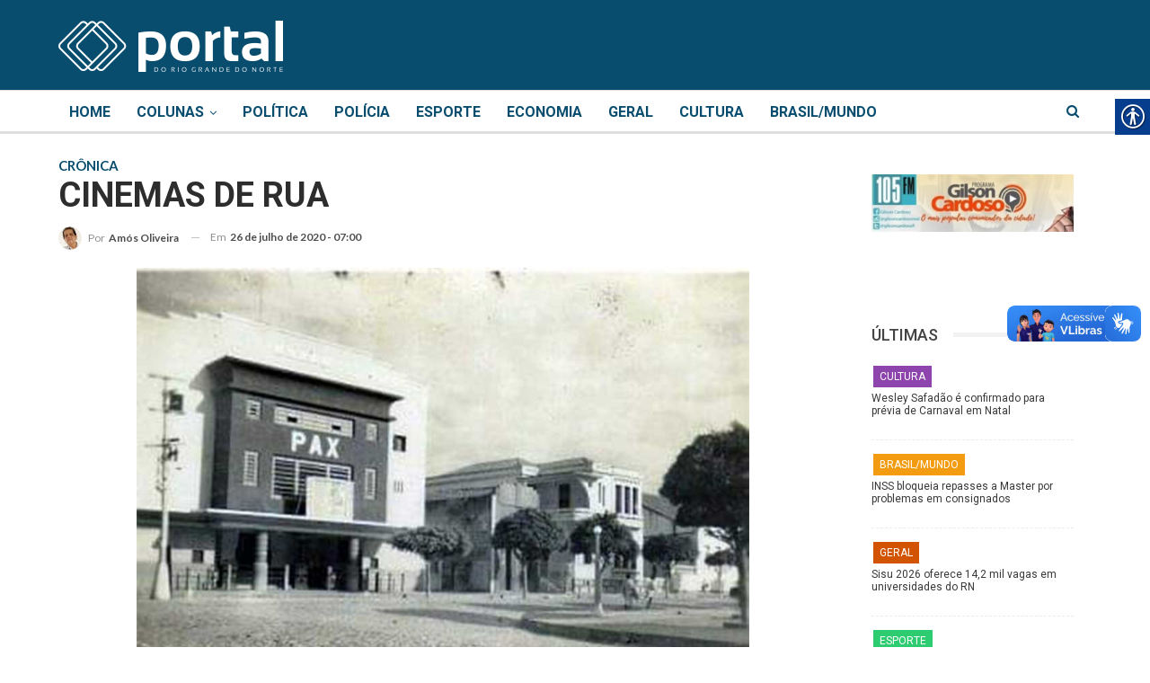

--- FILE ---
content_type: text/html; charset=utf-8
request_url: https://www.google.com/recaptcha/api2/aframe
body_size: 269
content:
<!DOCTYPE HTML><html><head><meta http-equiv="content-type" content="text/html; charset=UTF-8"></head><body><script nonce="GLn3E67RTUZgH-pOCyWMNA">/** Anti-fraud and anti-abuse applications only. See google.com/recaptcha */ try{var clients={'sodar':'https://pagead2.googlesyndication.com/pagead/sodar?'};window.addEventListener("message",function(a){try{if(a.source===window.parent){var b=JSON.parse(a.data);var c=clients[b['id']];if(c){var d=document.createElement('img');d.src=c+b['params']+'&rc='+(localStorage.getItem("rc::a")?sessionStorage.getItem("rc::b"):"");window.document.body.appendChild(d);sessionStorage.setItem("rc::e",parseInt(sessionStorage.getItem("rc::e")||0)+1);localStorage.setItem("rc::h",'1768627150046');}}}catch(b){}});window.parent.postMessage("_grecaptcha_ready", "*");}catch(b){}</script></body></html>